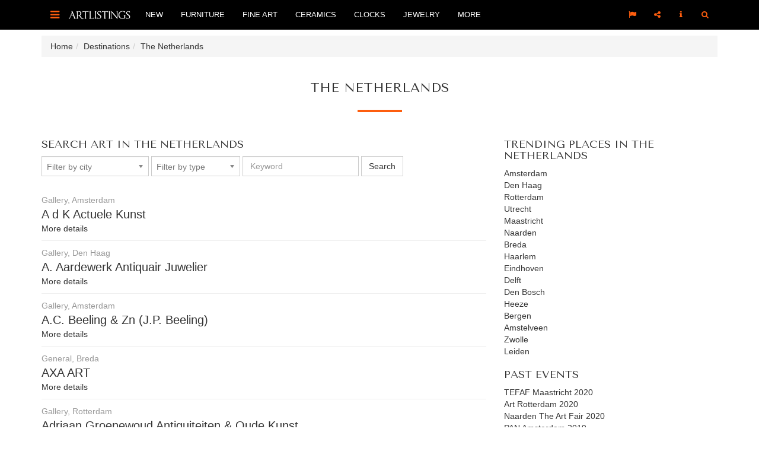

--- FILE ---
content_type: text/html; charset=UTF-8
request_url: https://www.artlistings.com/Destinations/The-Netherlands
body_size: 6622
content:
<!DOCTYPE html>
<html lang="en">
<head>
        
    <meta charset="utf-8">
    <meta http-equiv="X-UA-Compatible" content="IE=edge">
    <meta name="viewport" content="width=device-width, initial-scale=1, user-scalable=no, minimal-ui">

                        <link rel="alternate" href="http://www.artlistings.com/nl/Destinations/Nederland" hreflang="nl-nl" />
            <link rel="alternate" href="http://www.artlistings.com/Destinations/The-Netherlands" hreflang="en" />

        

                

                    <title>The Netherlands | ArtListings</title>
            <meta property="og:title" content="The Netherlands" />
        

        
        <meta property="og:url" content="http://www.artlistings.com/Destinations/The-Netherlands" />
        
    

    <link href='https://fonts.googleapis.com/css?family=Tenor+Sans' rel='stylesheet' type='text/css'>
            <link href="/css/c023d6d.css?v=1.4" rel="stylesheet" type="text/css" />
    
    <script>
        (function(i,s,o,g,r,a,m){i['GoogleAnalyticsObject']=r;i[r]=i[r]||function(){
            (i[r].q=i[r].q||[]).push(arguments)},i[r].l=1*new Date();a=s.createElement(o),
            m=s.getElementsByTagName(o)[0];a.async=1;a.src=g;m.parentNode.insertBefore(a,m)
        })(window,document,'script','//www.google-analytics.com/analytics.js','ga');

        ga('create', 'UA-642210-24', 'auto');
        ga('send', 'pageview');

    </script>
    <script>
        (function(h,o,t,j,a,r){
            h.hj=h.hj||function(){(h.hj.q=h.hj.q||[]).push(arguments)};
            h._hjSettings={hjid:317703,hjsv:5};
            a=o.getElementsByTagName('head')[0];
            r=o.createElement('script');r.async=1;
            r.src=t+h._hjSettings.hjid+j+h._hjSettings.hjsv;
            a.appendChild(r);
        })(window,document,'//static.hotjar.com/c/hotjar-','.js?sv=');
    </script>

</head>
<body id="artlistings">

<div id="q-search-panel">
    <a href="#" class="q-close-icon q-close-search-panel"><i class="fa fa-close"></i></a>
    <div class="clear"></div>

    <form class="navbar-form" method="get" role="search" action="/Search" id="general_search">

        <input class="q-search-text" autofocus="" tabindex="1" size="" autocomplete="off" placeholder="Keyword" name="SearchText" id="srch-term" value="" />
        <input type="hidden" name="SortBy" value="date" />
        <p class="q-search-label">Type search term &amp; press return</p>

    </form>

</div>


<div class="header-container navbar-fixed-top" style=" border-bottom: 0px solid #000; background-color: #000;">
    <div class="container" style="position: relative;">

        <div class="navbar-header">


            <div style="float: left;">
                <a href="#sidebar-toggle" id="sidebar-toggle" class="navbar-brand">
                    <i class="fa fa-bars"></i>
                </a>
            </div>

            <div style="float: left; margin-left: 0px;">
                <a href="/">
                    <img src="/bundles/artiminartlistings/images/logoal.png" class="" alt="ArtListings" style="margin-top: 15px; height: 20px; margin-right: 10px;" />
                </a>
            </div>


        </div>

        <ul class="nav navbar-nav yamm hidden-xs hidden-sm navbar-left">

                                        
                <li>
                    <a href="/New" class="dropdown-toggle nav-item" data-hover="dropdown" data-delay="0">New</a>

                </li>

                            
                <li>
                    <a href="/Furniture" class="dropdown-toggle nav-item" data-hover="dropdown" data-delay="0">Furniture</a>

                </li>

                            
                <li>
                    <a href="/Fine-Art" class="dropdown-toggle nav-item" data-hover="dropdown" data-delay="0">Fine Art</a>

                </li>

                            
                <li>
                    <a href="/Ceramics" class="dropdown-toggle nav-item" data-hover="dropdown" data-delay="0">Ceramics</a>

                </li>

                            
                <li>
                    <a href="/Clocks" class="dropdown-toggle nav-item" data-hover="dropdown" data-delay="0">Clocks</a>

                </li>

                            
                <li>
                    <a href="/Jewelry" class="dropdown-toggle nav-item" data-hover="dropdown" data-delay="0">Jewelry</a>

                </li>

            


            <li class="dropdown yamm">
                <a href="#" class="dropdown-toggle nav-item" data-hover="dropdown" data-delay="0">More</a>


                <ul class="dropdown-menu">
                    <li class="">
                        <div class="yamm-content">
                                                                                                                        <a class="nav-item" href="/Events">Events</a><br />
                                                                                            <a class="nav-item" href="/Creators">Creators</a><br />
                                                                                            <a class="nav-item" href="/Destinations">Destinations</a><br />
                                                    </div>
                    </li>
                </ul>
            </li>
        </ul>

        <ul class="nav yamm navbar-nav navbar-right">
            <li class="pull-right">
                <a href="#search" class=""><i class="fa fa-search"></i></a>
            </li>
            <li class="dropdown pull-right hidden-xs hidden-sm">
                <a href="#" class="dropdown-toggle q-nav-item" data-hover="dropdown" data-delay="0"><i class="fa fa-info" style="padding-left: 2px; padding-right: 2px;"></i></a>
                <ul class="dropdown-menu">

                    <li class="">

                        <div class="yamm-content">
                            <ul class="list-unstyled q-dropdown-menu-list">
                                                                                                                                        <li><a class="btn btn-quote-black" href="/About">About</a></li>
                                                                                                        <li><a class="btn btn-quote-black" href="/For-Dealers">For Dealers</a></li>
                                                                                                        <li><a class="btn btn-quote-black" href="/Contact">Contact</a></li>
                                
                            </ul>
                        </div>
                    </li>
                </ul>
            </li>


            <li class="dropdown pull-right hidden-xs hidden-sm">
                <a href="#" class="dropdown-toggle q-nav-item" data-hover="dropdown" data-delay="0"><i class="fa fa-share-alt"></i></a>
                <ul class="dropdown-menu">
                    <li class="">
                        <div class="yamm-content">
                            <div style="width: 250px;">
                                <a class="btn btn-lg btn-block btn-social btn-facebook follow-facebook" target="_blank" href="https://www.facebook.com/ArtListings">
                                    <i class="fa fa-facebook"></i> Facebook
                                </a>
                                <a class="btn btn-lg btn-block btn-social btn-twitter follow-twitter" target="_blank" href="https://twitter.com/artlistings">
                                    <i class="fa fa-twitter"></i> Twitter
                                </a>
                                <a class="btn btn-lg btn-block btn-social btn-instagram follow-instagram" target="_blank" href="https://instagram.com/artlistings">
                                    <i class="fa fa-instagram"></i> Instagram
                                </a>

                            </div>
                        </div>
                    </li>
                </ul>

            </li>

            <li class="dropdown pull-right hidden-xs hidden-sm">
                <a href="#" class="dropdown-toggle q-nav-item" data-hover="dropdown" data-delay="0"><i class="fa fa-flag"></i></a>

                <ul class="dropdown-menu">

                    <li class="">

                        <div class="yamm-content">
                            <ul class="list-unstyled q-dropdown-menu-list">
                                
                                    <li><a href="http://www.artlistings.com/nl/Destinations/Nederland">Nederlands</a></li>
                                    <li><a href="http://www.artlistings.com/Destinations/The-Netherlands">English</a></li>

                                
                            </ul>
                        </div>
                    </li>
                </ul>

            </li>
        </ul>
    </div>
</div>


<div style="margin-top: 15px;">



    
        <div class="container hidden-xs">
              <ul id="wo-breadcrumbs" class="breadcrumb" itemscope itemtype="http://data-vocabulary.org/Breadcrumb"><li><a href="/" itemprop="url"><span itemprop="title">Home</span></a><span class='separator'></span></li><li itemprop="child"><a href="/Destinations" itemprop="url"><span itemprop="title">Destinations</span></a><span class='separator'></span></li><li itemprop="child"><span itemprop="title">The Netherlands</span></li></ul>
        </div>


        
<div class="container contacts-container">
    <h1 class="text-center">The Netherlands</h1>
    <hr class="artlistings" />
                    
        <div class="row">

        <div class="col-xs-12 col-sm-8">

            
            

            
            <h2>Search art in The Netherlands</h2>
            <form class="form-inline" style="margin-bottom: 30px;">
                <div class="form-group destination-filter">
                    <select data-placeholder="Filter by city" class="chosen-select-deselect chosen-destinations destinations-filter-city">
                        <option value=""></option>
                        
                            
                                                            <option value="/Destinations/The-Netherlands/s-Hertogenbosch">&#039;s-Hertogenbosch</option>
                            
                        
                            
                                                            <option value="/Destinations/The-Netherlands/Aalsmeer">Aalsmeer</option>
                            
                        
                            
                                                            <option value="/Destinations/The-Netherlands/Aerdenhout">Aerdenhout</option>
                            
                        
                            
                                                            <option value="/Destinations/The-Netherlands/Alkmaar">Alkmaar</option>
                            
                        
                            
                                                            <option value="/Destinations/The-Netherlands/Almelo">Almelo</option>
                            
                        
                            
                                                            <option value="/Destinations/The-Netherlands/Almere">Almere</option>
                            
                        
                            
                                                            <option value="/Destinations/The-Netherlands/Alphen-aan-de-Rijn">Alphen aan de Rijn</option>
                            
                        
                            
                                                            <option value="/Destinations/The-Netherlands/Amersfoort">Amersfoort</option>
                            
                        
                            
                                                            <option value="/Destinations/The-Netherlands/Amstelveen">Amstelveen</option>
                            
                        
                            
                                                            <option value="/Destinations/The-Netherlands/Amsterdam">Amsterdam</option>
                            
                        
                            
                                                            <option value="/Destinations/The-Netherlands/Apeldoorn">Apeldoorn</option>
                            
                        
                            
                                                            <option value="/Destinations/The-Netherlands/Appingedam">Appingedam</option>
                            
                        
                            
                                                            <option value="/Destinations/The-Netherlands/Arnhem">Arnhem</option>
                            
                        
                            
                                                            <option value="/Destinations/The-Netherlands/Assen">Assen</option>
                            
                        
                            
                                                            <option value="/Destinations/The-Netherlands/Baarn">Baarn</option>
                            
                        
                            
                                                            <option value="/Destinations/The-Netherlands/Beekbergen">Beekbergen</option>
                            
                        
                            
                                                            <option value="/Destinations/The-Netherlands/Beetsterzwaag">Beetsterzwaag</option>
                            
                        
                            
                                                            <option value="/Destinations/The-Netherlands/Bennebroek">Bennebroek</option>
                            
                        
                            
                                                            <option value="/Destinations/The-Netherlands/Berg-en-Dal">Berg en Dal</option>
                            
                        
                            
                                                            <option value="/Destinations/The-Netherlands/Bergeijk">Bergeijk</option>
                            
                        
                            
                                                            <option value="/Destinations/The-Netherlands/Bergen">Bergen</option>
                            
                        
                            
                                                            <option value="/Destinations/The-Netherlands/Bergen-NH">Bergen NH</option>
                            
                        
                            
                                                            <option value="/Destinations/The-Netherlands/Bergen-op-Zoom">Bergen op Zoom</option>
                            
                        
                            
                                                            <option value="/Destinations/The-Netherlands/Best">Best</option>
                            
                        
                            
                                                            <option value="/Destinations/The-Netherlands/Blaricum">Blaricum</option>
                            
                        
                            
                                                            <option value="/Destinations/The-Netherlands/Bosschenhoofd">Bosschenhoofd</option>
                            
                        
                            
                                                            <option value="/Destinations/The-Netherlands/Breda">Breda</option>
                            
                        
                            
                                                            <option value="/Destinations/The-Netherlands/Breukelen">Breukelen</option>
                            
                        
                            
                                                            <option value="/Destinations/The-Netherlands/Broek-in-Waterland">Broek in Waterland</option>
                            
                        
                            
                                                            <option value="/Destinations/The-Netherlands/Bronkhorst">Bronkhorst</option>
                            
                        
                            
                                                            <option value="/Destinations/The-Netherlands/Bussum">Bussum</option>
                            
                        
                            
                                                            <option value="/Destinations/The-Netherlands/De-Bilt">De Bilt</option>
                            
                        
                            
                                                            <option value="/Destinations/The-Netherlands/De-Wijk">De Wijk</option>
                            
                        
                            
                                                            <option value="/Destinations/The-Netherlands/Delft">Delft</option>
                            
                        
                            
                                                            <option value="/Destinations/The-Netherlands/Den-Bosch">Den Bosch</option>
                            
                        
                            
                                                            <option value="/Destinations/The-Netherlands/Den-Haag">Den Haag</option>
                            
                        
                            
                                                            <option value="/Destinations/The-Netherlands/Dodewaard">Dodewaard</option>
                            
                        
                            
                                                            <option value="/Destinations/The-Netherlands/Dommelen">Dommelen</option>
                            
                        
                            
                                                            <option value="/Destinations/The-Netherlands/Doorn">Doorn</option>
                            
                        
                            
                                                            <option value="/Destinations/The-Netherlands/Dordrecht">Dordrecht</option>
                            
                        
                            
                                                            <option value="/Destinations/The-Netherlands/Dreumel">Dreumel</option>
                            
                        
                            
                                                            <option value="/Destinations/The-Netherlands/Duiven">Duiven</option>
                            
                        
                            
                                                            <option value="/Destinations/The-Netherlands/Ede">Ede</option>
                            
                        
                            
                                                            <option value="/Destinations/The-Netherlands/Egmond-aan-Zee">Egmond aan Zee</option>
                            
                        
                            
                                                            <option value="/Destinations/The-Netherlands/Eindhoven">Eindhoven</option>
                            
                        
                            
                                                            <option value="/Destinations/The-Netherlands/Enkhuizen">Enkhuizen</option>
                            
                        
                            
                                                            <option value="/Destinations/The-Netherlands/Enschede">Enschede</option>
                            
                        
                            
                                                            <option value="/Destinations/The-Netherlands/Epe">Epe</option>
                            
                        
                            
                                                            <option value="/Destinations/The-Netherlands/Gees">Gees</option>
                            
                        
                            
                                                            <option value="/Destinations/The-Netherlands/Geffen">Geffen</option>
                            
                        
                            
                                                            <option value="/Destinations/The-Netherlands/Giessenburg">Giessenburg</option>
                            
                        
                            
                                                            <option value="/Destinations/The-Netherlands/Goes">Goes</option>
                            
                        
                            
                                                            <option value="/Destinations/The-Netherlands/Gorinchem">Gorinchem</option>
                            
                        
                            
                                                            <option value="/Destinations/The-Netherlands/Gorredijk">Gorredijk</option>
                            
                        
                            
                                                            <option value="/Destinations/The-Netherlands/Gouda">Gouda</option>
                            
                        
                            
                                                            <option value="/Destinations/The-Netherlands/Groningen">Groningen</option>
                            
                        
                            
                                                            <option value="/Destinations/The-Netherlands/Gulpen">Gulpen</option>
                            
                        
                            
                                                            <option value="/Destinations/The-Netherlands/Haarlem">Haarlem</option>
                            
                        
                            
                                                            <option value="/Destinations/The-Netherlands/Haastrecht">Haastrecht</option>
                            
                        
                            
                                                            <option value="/Destinations/The-Netherlands/Harderwijk">Harderwijk</option>
                            
                        
                            
                                                            <option value="/Destinations/The-Netherlands/Harlingen">Harlingen</option>
                            
                        
                            
                                                            <option value="/Destinations/The-Netherlands/Hattem">Hattem</option>
                            
                        
                            
                                                            <option value="/Destinations/The-Netherlands/Hazerswoude-dorp">Hazerswoude-dorp</option>
                            
                        
                            
                                                            <option value="/Destinations/The-Netherlands/Heerenberg">Heerenberg</option>
                            
                        
                            
                                                            <option value="/Destinations/The-Netherlands/Heerlen">Heerlen</option>
                            
                        
                            
                                                            <option value="/Destinations/The-Netherlands/Heeze">Heeze</option>
                            
                        
                            
                                                            <option value="/Destinations/The-Netherlands/Helmond">Helmond</option>
                            
                        
                            
                                                            <option value="/Destinations/The-Netherlands/Helvoirt">Helvoirt</option>
                            
                        
                            
                                                            <option value="/Destinations/The-Netherlands/Herpen">Herpen</option>
                            
                        
                            
                                                            <option value="/Destinations/The-Netherlands/Het-Goy">Het Goy</option>
                            
                        
                            
                                                            <option value="/Destinations/The-Netherlands/Heusden-aan-de-Maas">Heusden aan de Maas</option>
                            
                        
                            
                                                            <option value="/Destinations/The-Netherlands/Hilversum">Hilversum</option>
                            
                        
                            
                                                            <option value="/Destinations/The-Netherlands/Hoorn">Hoorn</option>
                            
                        
                            
                                                            <option value="/Destinations/The-Netherlands/Horst">Horst</option>
                            
                        
                            
                                                            <option value="/Destinations/The-Netherlands/Huissen">Huissen</option>
                            
                        
                            
                                                            <option value="/Destinations/The-Netherlands/Huizen">Huizen</option>
                            
                        
                            
                                                            <option value="/Destinations/The-Netherlands/IJhorst">IJhorst</option>
                            
                        
                            
                                                            <option value="/Destinations/The-Netherlands/Ingen">Ingen</option>
                            
                        
                            
                                                            <option value="/Destinations/The-Netherlands/Kamperland">Kamperland</option>
                            
                        
                            
                                                            <option value="/Destinations/The-Netherlands/Lage-Mierde">Lage Mierde</option>
                            
                        
                            
                                                            <option value="/Destinations/The-Netherlands/Laren">Laren</option>
                            
                        
                            
                                                            <option value="/Destinations/The-Netherlands/Leerdam">Leerdam</option>
                            
                        
                            
                                                            <option value="/Destinations/The-Netherlands/Leeuwarden">Leeuwarden</option>
                            
                        
                            
                                                            <option value="/Destinations/The-Netherlands/Leiden">Leiden</option>
                            
                        
                            
                                                            <option value="/Destinations/The-Netherlands/Leidschendam">Leidschendam</option>
                            
                        
                            
                                                            <option value="/Destinations/The-Netherlands/Lent">Lent</option>
                            
                        
                            
                                                            <option value="/Destinations/The-Netherlands/Maarssen">Maarssen</option>
                            
                        
                            
                                                            <option value="/Destinations/The-Netherlands/Maastricht">Maastricht</option>
                            
                        
                            
                                                            <option value="/Destinations/The-Netherlands/Middelburg">Middelburg</option>
                            
                        
                            
                                                            <option value="/Destinations/The-Netherlands/Muiden">Muiden</option>
                            
                        
                            
                                                            <option value="/Destinations/The-Netherlands/Naarden">Naarden</option>
                            
                        
                            
                                                            <option value="/Destinations/The-Netherlands/Nieuw-Roden">Nieuw Roden</option>
                            
                        
                            
                                                            <option value="/Destinations/The-Netherlands/Nijmegen">Nijmegen</option>
                            
                        
                            
                                                            <option value="/Destinations/The-Netherlands/Noordeloos">Noordeloos</option>
                            
                        
                            
                                                            <option value="/Destinations/The-Netherlands/Noordwijk">Noordwijk</option>
                            
                        
                            
                                                            <option value="/Destinations/The-Netherlands/Oegstgeest">Oegstgeest</option>
                            
                        
                            
                                                            <option value="/Destinations/The-Netherlands/Oirschot">Oirschot</option>
                            
                        
                            
                                                            <option value="/Destinations/The-Netherlands/Oisterwijk">Oisterwijk</option>
                            
                        
                            
                                                            <option value="/Destinations/The-Netherlands/Olterterp">Olterterp</option>
                            
                        
                            
                                                            <option value="/Destinations/The-Netherlands/Oosterbeek">Oosterbeek</option>
                            
                        
                            
                                                            <option value="/Destinations/The-Netherlands/Oosterhout">Oosterhout</option>
                            
                        
                            
                                                            <option value="/Destinations/The-Netherlands/Oss">Oss</option>
                            
                        
                            
                                                            <option value="/Destinations/The-Netherlands/Otterlo">Otterlo</option>
                            
                        
                            
                                                            <option value="/Destinations/The-Netherlands/Ouderkerk-aan-de-Amste">Ouderkerk aan de Amste</option>
                            
                        
                            
                                                            <option value="/Destinations/The-Netherlands/Purmerend">Purmerend</option>
                            
                        
                            
                                                            <option value="/Destinations/The-Netherlands/Rockanje">Rockanje</option>
                            
                        
                            
                                                            <option value="/Destinations/The-Netherlands/Roermond">Roermond</option>
                            
                        
                            
                                                            <option value="/Destinations/The-Netherlands/Rolde">Rolde</option>
                            
                        
                            
                                                            <option value="/Destinations/The-Netherlands/Roosendaal">Roosendaal</option>
                            
                        
                            
                                                            <option value="/Destinations/The-Netherlands/Rosmalen">Rosmalen</option>
                            
                        
                            
                                                            <option value="/Destinations/The-Netherlands/Rotterdam">Rotterdam</option>
                            
                        
                            
                                                            <option value="/Destinations/The-Netherlands/Rucphen">Rucphen</option>
                            
                        
                            
                                                            <option value="/Destinations/The-Netherlands/Schaijk">Schaijk</option>
                            
                        
                            
                                                            <option value="/Destinations/The-Netherlands/Schiedam">Schiedam</option>
                            
                        
                            
                                                            <option value="/Destinations/The-Netherlands/Schoonhoven">Schoonhoven</option>
                            
                        
                            
                                                            <option value="/Destinations/The-Netherlands/Sittard">Sittard</option>
                            
                        
                            
                                                            <option value="/Destinations/The-Netherlands/Spanbroek">Spanbroek</option>
                            
                        
                            
                                                            <option value="/Destinations/The-Netherlands/Stampersgat">Stampersgat</option>
                            
                        
                            
                                                            <option value="/Destinations/The-Netherlands/Staphorst">Staphorst</option>
                            
                        
                            
                                                            <option value="/Destinations/The-Netherlands/Ter-Apel">Ter Apel</option>
                            
                        
                            
                                                            <option value="/Destinations/The-Netherlands/Tilburg">Tilburg</option>
                            
                        
                            
                                                            <option value="/Destinations/The-Netherlands/Uden">Uden</option>
                            
                        
                            
                                                            <option value="/Destinations/The-Netherlands/Utrecht">Utrecht</option>
                            
                        
                            
                                                            <option value="/Destinations/The-Netherlands/Venlo">Venlo</option>
                            
                        
                            
                                                            <option value="/Destinations/The-Netherlands/Vlijmen">Vlijmen</option>
                            
                        
                            
                                                            <option value="/Destinations/The-Netherlands/Vught">Vught</option>
                            
                        
                            
                                                            <option value="/Destinations/The-Netherlands/Wageningen">Wageningen</option>
                            
                        
                            
                                                            <option value="/Destinations/The-Netherlands/Wehe-den-Hoorn">Wehe-den Hoorn</option>
                            
                        
                            
                                                            <option value="/Destinations/The-Netherlands/Wijk-bij-Duurstede">Wijk bij Duurstede</option>
                            
                        
                            
                                                            <option value="/Destinations/The-Netherlands/Zaandam">Zaandam</option>
                            
                        
                            
                                                            <option value="/Destinations/The-Netherlands/Zaltbommel">Zaltbommel</option>
                            
                        
                            
                                                            <option value="/Destinations/The-Netherlands/Zuidoostbeemster">Zuidoostbeemster</option>
                            
                        
                            
                                                            <option value="/Destinations/The-Netherlands/Zutphen">Zutphen</option>
                            
                        
                            
                                                            <option value="/Destinations/The-Netherlands/Zwolle">Zwolle</option>
                            
                        
                    </select>
                    <input type="hidden" name="" class="destinations-filter-base-uri" value="/Destinations/The-Netherlands" />
                </div>
                <div class="form-group destination-filter">
                    <select data-placeholder="Filter by type" class="chosen-select-deselect chosen-destinations destinations-filter-type" style="min-width: 150px">
                        <option value=""></option>
                                                                                    <option value="0">Dealer</option>
                            

                                                                                    <option value="1">Restorator</option>
                            

                                                                                    <option value="2">Framer</option>
                            

                                                                                    <option value="3">Museum</option>
                            

                                                                                    <option value="4">Association</option>
                            

                                                                                    <option value="5">Appraiser</option>
                            

                                                                                    <option value="6">Bookshop</option>
                            

                        
                    </select>

                </div>
                <div class="form-group destination-filter">
                    <input type="text" class="form-control destinations-filter-keyword" id="" placeholder="Keyword" value="">

                </div>

                <div class="form-group">
                    <button type="submit" class="btn btn-default destinations-filter-submit">Search</button>
                </div>
            </form>





            



    <div class="contact-list-item">


                                                                        
        <div class="contact-list-item-desc">

            Gallery, Amsterdam
        </div>
        <div class="contact-list-item-name">
            <a href="/Destinations/The-Netherlands/Amsterdam/A-d-K-Actuele-Kunst">A d K Actuele Kunst</a>
        </div>
        <div class="contact-list-item-details">
            <a href="/Destinations/The-Netherlands/Amsterdam/A-d-K-Actuele-Kunst">More details</a>
        </div>
    </div>



    <div class="contact-list-item">


                                                                        
        <div class="contact-list-item-desc">

            Gallery, Den Haag
        </div>
        <div class="contact-list-item-name">
            <a href="/Destinations/The-Netherlands/Den-Haag/A.-Aardewerk-Antiquair-Juwelier">A. Aardewerk Antiquair Juwelier</a>
        </div>
        <div class="contact-list-item-details">
            <a href="/Destinations/The-Netherlands/Den-Haag/A.-Aardewerk-Antiquair-Juwelier">More details</a>
        </div>
    </div>



    <div class="contact-list-item">


                                                                        
        <div class="contact-list-item-desc">

            Gallery, Amsterdam
        </div>
        <div class="contact-list-item-name">
            <a href="/Destinations/The-Netherlands/Amsterdam/A.C.-Beeling-Zn-J.P.-Beeling">A.C. Beeling &amp; Zn (J.P. Beeling)</a>
        </div>
        <div class="contact-list-item-details">
            <a href="/Destinations/The-Netherlands/Amsterdam/A.C.-Beeling-Zn-J.P.-Beeling">More details</a>
        </div>
    </div>



    <div class="contact-list-item">


                                        
        <div class="contact-list-item-desc">

            General, Breda
        </div>
        <div class="contact-list-item-name">
            <a href="/Destinations/The-Netherlands/Breda/AXA-ART">AXA ART</a>
        </div>
        <div class="contact-list-item-details">
            <a href="/Destinations/The-Netherlands/Breda/AXA-ART">More details</a>
        </div>
    </div>



    <div class="contact-list-item">


                                                                        
        <div class="contact-list-item-desc">

            Gallery, Rotterdam
        </div>
        <div class="contact-list-item-name">
            <a href="/Destinations/The-Netherlands/Rotterdam/Adriaan-Groenewoud-Antiquiteiten-Oude-Kunst">Adriaan Groenewoud Antiquiteiten &amp; Oude Kunst</a>
        </div>
        <div class="contact-list-item-details">
            <a href="/Destinations/The-Netherlands/Rotterdam/Adriaan-Groenewoud-Antiquiteiten-Oude-Kunst">More details</a>
        </div>
    </div>



    <div class="contact-list-item">


                                                                        
        <div class="contact-list-item-desc">

            Fair, Amsterdam
        </div>
        <div class="contact-list-item-name">
            <a href="/Destinations/The-Netherlands/Amsterdam/Affordable-Art-Fair-Amsterdam">Affordable Art Fair Amsterdam</a>
        </div>
        <div class="contact-list-item-details">
            <a href="/Destinations/The-Netherlands/Amsterdam/Affordable-Art-Fair-Amsterdam">More details</a>
        </div>
    </div>



    <div class="contact-list-item">


                                                                

        
        <div class="contact-list-item-desc">

            Museum, Berg en Dal
        </div>
        <div class="contact-list-item-name">
            <a href="/Destinations/The-Netherlands/Berg-en-Dal/Afrika-Museum">Afrika Museum</a>
        </div>
        <div class="contact-list-item-details">
            <a href="/Destinations/The-Netherlands/Berg-en-Dal/Afrika-Museum">More details</a>
        </div>
    </div>



    <div class="contact-list-item">


                                                                        
        <div class="contact-list-item-desc">

            Gallery, Amsterdam
        </div>
        <div class="contact-list-item-name">
            <a href="/Destinations/The-Netherlands/Amsterdam/Algemeene-Ethnografica-en-Kunsthandel-Aalderink">Algemeene Ethnografica- en Kunsthandel Aalderink</a>
        </div>
        <div class="contact-list-item-details">
            <a href="/Destinations/The-Netherlands/Amsterdam/Algemeene-Ethnografica-en-Kunsthandel-Aalderink">More details</a>
        </div>
    </div>



    <div class="contact-list-item">


                                                                

        
        <div class="contact-list-item-desc">

            Museum, Amsterdam
        </div>
        <div class="contact-list-item-name">
            <a href="/Destinations/The-Netherlands/Amsterdam/Allard-Pierson-Museum">Allard Pierson Museum</a>
        </div>
        <div class="contact-list-item-details">
            <a href="/Destinations/The-Netherlands/Amsterdam/Allard-Pierson-Museum">More details</a>
        </div>
    </div>



    <div class="contact-list-item">


                                                                        
        <div class="contact-list-item-desc">

            Gallery, De Bilt
        </div>
        <div class="contact-list-item-name">
            <a href="/Destinations/The-Netherlands/De-Bilt/Alnorum-Art-Origineel-Grafiek">Alnorum Art Origineel Grafiek</a>
        </div>
        <div class="contact-list-item-details">
            <a href="/Destinations/The-Netherlands/De-Bilt/Alnorum-Art-Origineel-Grafiek">More details</a>
        </div>
    </div>



    <div class="contact-list-item">


                                                                        
        <div class="contact-list-item-desc">

            Gallery, Tilburg
        </div>
        <div class="contact-list-item-name">
            <a href="/Destinations/The-Netherlands/Tilburg/America-Antigua">America Antigua</a>
        </div>
        <div class="contact-list-item-details">
            <a href="/Destinations/The-Netherlands/Tilburg/America-Antigua">More details</a>
        </div>
    </div>



    <div class="contact-list-item">


                                                                        
        <div class="contact-list-item-desc">

            Gallery, Amsterdam
        </div>
        <div class="contact-list-item-name">
            <a href="/Destinations/The-Netherlands/Amsterdam/Amstel-Gallery">Amstel Gallery</a>
        </div>
        <div class="contact-list-item-details">
            <a href="/Destinations/The-Netherlands/Amsterdam/Amstel-Gallery">More details</a>
        </div>
    </div>



    <div class="contact-list-item">


                                                                        
        <div class="contact-list-item-desc">

            Fair, Amsterdam
        </div>
        <div class="contact-list-item-name">
            <a href="/Destinations/The-Netherlands/Amsterdam/Amsterdam-Drawing">Amsterdam Drawing</a>
        </div>
        <div class="contact-list-item-details">
            <a href="/Destinations/The-Netherlands/Amsterdam/Amsterdam-Drawing">More details</a>
        </div>
    </div>



    <div class="contact-list-item">


                                                                

        
        <div class="contact-list-item-desc">

            Museum, Amsterdam
        </div>
        <div class="contact-list-item-name">
            <a href="/Destinations/The-Netherlands/Amsterdam/Amsterdam-Museum">Amsterdam Museum</a>
        </div>
        <div class="contact-list-item-details">
            <a href="/Destinations/The-Netherlands/Amsterdam/Amsterdam-Museum">More details</a>
        </div>
    </div>



    <div class="contact-list-item">


                                                                        
        <div class="contact-list-item-desc">

            Gallery, Den Haag
        </div>
        <div class="contact-list-item-name">
            <a href="/Destinations/The-Netherlands/Den-Haag/Angevaren-Antiquairs">Angevaren Antiquairs</a>
        </div>
        <div class="contact-list-item-details">
            <a href="/Destinations/The-Netherlands/Den-Haag/Angevaren-Antiquairs">More details</a>
        </div>
    </div>



    <div class="contact-list-item">


                                                                        
        <div class="contact-list-item-desc">

            Gallery, Amsterdam
        </div>
        <div class="contact-list-item-name">
            <a href="/Destinations/The-Netherlands/Amsterdam/Anna-Hakens">Anna Hakens</a>
        </div>
        <div class="contact-list-item-details">
            <a href="/Destinations/The-Netherlands/Amsterdam/Anna-Hakens">More details</a>
        </div>
    </div>



    <div class="contact-list-item">


                                                                        
        <div class="contact-list-item-desc">

            Gallery, Amsterdam
        </div>
        <div class="contact-list-item-name">
            <a href="/Destinations/The-Netherlands/Amsterdam/Annet-Gelink-Gallery">Annet Gelink Gallery</a>
        </div>
        <div class="contact-list-item-details">
            <a href="/Destinations/The-Netherlands/Amsterdam/Annet-Gelink-Gallery">More details</a>
        </div>
    </div>



    <div class="contact-list-item">


                                                                        
        <div class="contact-list-item-desc">

            Gallery, Amsterdam
        </div>
        <div class="contact-list-item-name">
            <a href="/Destinations/The-Netherlands/Amsterdam/Anouk-Beerents-Antieke-Spiegels">Anouk Beerents Antieke Spiegels</a>
        </div>
        <div class="contact-list-item-details">
            <a href="/Destinations/The-Netherlands/Amsterdam/Anouk-Beerents-Antieke-Spiegels">More details</a>
        </div>
    </div>



    <div class="contact-list-item">


                                                                        
        <div class="contact-list-item-desc">

            Gallery, Amsterdam
        </div>
        <div class="contact-list-item-name">
            <a href="/Destinations/The-Netherlands/Amsterdam/Ans-Hemke-Kuilboer">Ans Hemke - Kuilboer</a>
        </div>
        <div class="contact-list-item-details">
            <a href="/Destinations/The-Netherlands/Amsterdam/Ans-Hemke-Kuilboer">More details</a>
        </div>
    </div>



    <div class="contact-list-item">


                                                                        
        <div class="contact-list-item-desc">

            Gallery, Den Haag
        </div>
        <div class="contact-list-item-name">
            <a href="/Destinations/The-Netherlands/Den-Haag/Antes-Art-1900">Antes Art 1900</a>
        </div>
        <div class="contact-list-item-details">
            <a href="/Destinations/The-Netherlands/Den-Haag/Antes-Art-1900">More details</a>
        </div>
    </div>



    <div class="contact-list-item">


                                                                        
        <div class="contact-list-item-desc">

            Gallery, Maastricht
        </div>
        <div class="contact-list-item-name">
            <a href="/Destinations/The-Netherlands/Maastricht/Antiekhandel-van-Eyck">Antiekhandel van Eyck</a>
        </div>
        <div class="contact-list-item-details">
            <a href="/Destinations/The-Netherlands/Maastricht/Antiekhandel-van-Eyck">More details</a>
        </div>
    </div>



    <div class="contact-list-item">


                                                                        
        <div class="contact-list-item-desc">

            Gallery, Amsterdam
        </div>
        <div class="contact-list-item-name">
            <a href="/Destinations/The-Netherlands/Amsterdam/Antiquair-Van-Rossum-Co">Antiquair Van Rossum &amp; Co.</a>
        </div>
        <div class="contact-list-item-details">
            <a href="/Destinations/The-Netherlands/Amsterdam/Antiquair-Van-Rossum-Co">More details</a>
        </div>
    </div>



    <div class="contact-list-item">


                                                                        
        <div class="contact-list-item-desc">

            Gallery, Het Goy
        </div>
        <div class="contact-list-item-name">
            <a href="/Destinations/The-Netherlands/Het-Goy/Antiquariaat-Forum">Antiquariaat Forum</a>
        </div>
        <div class="contact-list-item-details">
            <a href="/Destinations/The-Netherlands/Het-Goy/Antiquariaat-Forum">More details</a>
        </div>
    </div>



    <div class="contact-list-item">


                                                                        
        <div class="contact-list-item-desc">

            Gallery, Leiden
        </div>
        <div class="contact-list-item-name">
            <a href="/Destinations/The-Netherlands/Leiden/Antiquariaat-L.-van-Paddenburgh">Antiquariaat L. van Paddenburgh</a>
        </div>
        <div class="contact-list-item-details">
            <a href="/Destinations/The-Netherlands/Leiden/Antiquariaat-L.-van-Paddenburgh">More details</a>
        </div>
    </div>



    <div class="contact-list-item">


                                        
        <div class="contact-list-item-desc">

            General, Amsterdam
        </div>
        <div class="contact-list-item-name">
            <a href="/Destinations/The-Netherlands/Amsterdam/Aon-Artscope">Aon Artscope</a>
        </div>
        <div class="contact-list-item-details">
            <a href="/Destinations/The-Netherlands/Amsterdam/Aon-Artscope">More details</a>
        </div>
    </div>



    <div class="clear"></div>
    <div class="pagerfanta">
        <ul class="pagination"><li class="prev disabled"><span>&larr; Previous</span></li><li class="active"><span>1 <span class="sr-only">(current)</span></span></li><li><a href="/Destinations/The-Netherlands?page=2">2</a></li><li><a href="/Destinations/The-Netherlands?page=3">3</a></li><li><a href="/Destinations/The-Netherlands?page=4">4</a></li><li><a href="/Destinations/The-Netherlands?page=5">5</a></li><li><a href="/Destinations/The-Netherlands?page=6">6</a></li><li><a href="/Destinations/The-Netherlands?page=7">7</a></li><li class="disabled"><span>&hellip;</span></li><li><a href="/Destinations/The-Netherlands?page=20">20</a></li><li class="next"><a href="/Destinations/The-Netherlands?page=2" rel="next">Next &rarr;</a></li></ul>
    </div>









        </div>

        <div class="col-xs-12 col-sm-4">

            
            
            
            <h2>Trending places in The Netherlands</h2>


            
                
                <a href="/Destinations/The-Netherlands/Amsterdam">Amsterdam</a><br />



            
                
                <a href="/Destinations/The-Netherlands/Den-Haag">Den Haag</a><br />



            
                
                <a href="/Destinations/The-Netherlands/Rotterdam">Rotterdam</a><br />



            
                
                <a href="/Destinations/The-Netherlands/Utrecht">Utrecht</a><br />



            
                
                <a href="/Destinations/The-Netherlands/Maastricht">Maastricht</a><br />



            
                
                <a href="/Destinations/The-Netherlands/Naarden">Naarden</a><br />



            
                
                <a href="/Destinations/The-Netherlands/Breda">Breda</a><br />



            
                
                <a href="/Destinations/The-Netherlands/Haarlem">Haarlem</a><br />



            
                
                <a href="/Destinations/The-Netherlands/Eindhoven">Eindhoven</a><br />



            
                
                <a href="/Destinations/The-Netherlands/Delft">Delft</a><br />



            
                
                <a href="/Destinations/The-Netherlands/Den-Bosch">Den Bosch</a><br />



            
                
                <a href="/Destinations/The-Netherlands/Heeze">Heeze</a><br />



            
                
                <a href="/Destinations/The-Netherlands/Bergen">Bergen</a><br />



            
                
                <a href="/Destinations/The-Netherlands/Amstelveen">Amstelveen</a><br />



            
                
                <a href="/Destinations/The-Netherlands/Zwolle">Zwolle</a><br />



            
                                                    
                <a href="/Destinations/The-Netherlands/Leiden">Leiden</a><br />



            



                                        <h2>Past events</h2>
                                    <a href="/Destinations/The-Netherlands/Maastricht/TEFAF-Maastricht-2020">TEFAF Maastricht 2020</a><br />

                                    <a href="/Destinations/The-Netherlands/Rotterdam/Art-Rotterdam-2020">Art Rotterdam 2020</a><br />

                                    <a href="/Destinations/The-Netherlands/Naarden/Naarden-The-Art-Fair-2020">Naarden The Art Fair 2020</a><br />

                                    <a href="/Destinations/The-Netherlands/Amsterdam/PAN-Amsterdam-2019">PAN Amsterdam 2019</a><br />

                                    <a href="/Destinations/The-Netherlands/Amsterdam/Affordable-Art-Fair-Amsterdam-2019">Affordable Art Fair Amsterdam 2019</a><br />

                                    <a href="/Destinations/The-Netherlands/Breda/Art-Breda-2019">Art Breda 2019</a><br />

                                    <a href="/Destinations/The-Netherlands/Maastricht/TEFAF-Maastricht-2019">TEFAF Maastricht 2019</a><br />

                                    <a href="/Destinations/The-Netherlands/Rotterdam/Art-Rotterdam-2019">Art Rotterdam 2019</a><br />

                                    <a href="/Destinations/The-Netherlands/Amsterdam/PAN-Amsterdam-2018">PAN Amsterdam 2018</a><br />

                                    <a href="/Destinations/The-Netherlands/Amsterdam/Affordable-Art-Fair-Amsterdam-2018">Affordable Art Fair Amsterdam 2018</a><br />

                                    <a href="/Destinations/The-Netherlands/Maastricht/TEFAF-Maastricht-2018">TEFAF Maastricht 2018</a><br />

                                    <a href="/Destinations/The-Netherlands/Rotterdam/Art-Rotterdam-2018">Art Rotterdam 2018</a><br />

                                    <a href="/Destinations/The-Netherlands/Naarden/Kunst-en-Antiek-Weekend-2018">Kunst en Antiek Weekend 2018</a><br />

                                    <a href="/Destinations/The-Netherlands/Amsterdam/For-Real-2018">For Real 2018</a><br />

                                    <a href="/Destinations/The-Netherlands/Amsterdam/PAN-Amsterdam-2017">PAN Amsterdam 2017</a><br />

                                    <a href="/Destinations/The-Netherlands/Amsterdam/Affordable-Art-Fair-Amsterdam-2017">Affordable Art Fair Amsterdam 2017</a><br />

                                    <a href="/Destinations/The-Netherlands/Amsterdam/Unseen-Photo-Fair-2017">Unseen Photo Fair 2017</a><br />

                                    <a href="/Destinations/The-Netherlands/Amsterdam/KunstRai-2017">KunstRai 2017</a><br />

                                    <a href="/Destinations/The-Netherlands/Breda/Art-Breda-2017">Art Breda 2017</a><br />

                                    <a href="/Destinations/The-Netherlands/Maastricht/TEFAF-Maastricht-2017">TEFAF Maastricht 2017</a><br />

                                    <a href="/Destinations/The-Netherlands/Rotterdam/Art-Rotterdam-2017">Art Rotterdam 2017</a><br />

                                    <a href="/Destinations/The-Netherlands/Naarden/Kunst-en-Antiek-Weekend-2017">Kunst en Antiek Weekend 2017</a><br />

                                    <a href="/Destinations/The-Netherlands/Heeze/Haute-Epoque-Fair-Heeze-HEFH-2016">Haute Epoque Fair Heeze (HEFH) 2016</a><br />

                                    <a href="/Destinations/The-Netherlands/Amsterdam/PAN-Amsterdam-2016-68161">PAN Amsterdam 2016</a><br />

                                    <a href="/Destinations/The-Netherlands/Amsterdam/Affordable-Art-Fair-Amsterdam-2016-68159">Affordable Art Fair Amsterdam 2016</a><br />

                                    </div>


    </div>

</div>



    <div class="clear"></div>
<div class="general-follow-us">

    <div class="container text-center">

        <h2>Follow ArtListings</h2>
        <hr class="artlistings" />
        <span class="fa-stack fa-lg homepage-social-icon">
            <a href="https://www.facebook.com/ArtListings/" target="_blank">
                <i class="fa fa-circle fa-stack-2x"></i><i class="fa fa-facebook fa-stack-1x fa-inverse"></i>
            </a>
        </span>
        <span class="fa-stack fa-lg homepage-social-icon">
            <a href="https://www.instagram.com/artlistings/" target="_blank">
                <i class="fa fa-circle fa-stack-2x"></i>
                <i class="fa fa-instagram fa-stack-1x fa-inverse"></i>
            </a>
        </span>
        <span class="fa-stack fa-lg homepage-social-icon">
            <a href="https://www.twitter.com/artlistings/" target="_blank">
                <i class="fa fa-circle fa-stack-2x"></i>
                <i class="fa fa-twitter fa-stack-1x fa-inverse"></i>
            </a>
        </span>
        
    </div>

</div>

    <div class="footer">

        <div class="container">

            <div class="row">

                <div class="col-xs-12 col-sm-3">

                    <div class="footer-title">

                        Fine art &amp; antiques
                    </div>
                    <ul>

                        
                                                    
                                                                                            <li>
                                    <a href="/Furniture">Furniture</a>

                                </li>
                                                    
                                                                                            <li>
                                    <a href="/Fine-Art">Fine Art</a>

                                </li>
                                                    
                                                                                            <li>
                                    <a href="/Ceramics">Ceramics</a>

                                </li>
                                                    
                                                                                            <li>
                                    <a href="/Clocks">Clocks</a>

                                </li>
                                                    
                                                                                            <li>
                                    <a href="/Jewelry">Jewelry</a>

                                </li>
                                                    
                    </ul>


                </div>
                <div class="col-xs-12 col-sm-3">

                    <div class="footer-title">

                        More
                    </div>
                    <ul>

                        

                                                        <li>
                                <a href="/Events">Events</a>

                            </li>

                        

                                                        <li>
                                <a href="/Creators">Creators</a>

                            </li>

                        

                                                        <li>
                                <a href="/Destinations">Destinations</a>

                            </li>

                        
                    </ul>

                </div>
                <div class="col-xs-12 col-sm-3">
                    <div class="footer-title">

                        About ArtListings
                    </div>
                    <ul>

                        

                                                        <li>
                                <a href="/About">About</a>

                            </li>

                        

                                                        <li>
                                <a href="/For-Dealers">For Dealers</a>

                            </li>

                        

                                                        <li>
                                <a href="/Contact">Contact</a>

                            </li>

                        
                    </ul>

                </div>
                <div class="col-xs-12 col-sm-3">
                    <div class="footer-title">

                        Subscribe to our newsletter
                    </div>

                    <div class="add-to-mailing-container" remote-url="/artimin/mailing/add"></div>

                </div>


            </div>



        </div>


    </div>

    <div class="site-by-artimin">

        <p>Site by <a href="http://www.artimin.com">Artimin</a></p>
    </div>


</div>

<div id="sidebar-wrapper">

    <div class="sidebar-wrapper-container">


        <div class="close-icon">
            <a href="#" class="close-icon close-sidebar"><i class="fa fa-close"></i></a>
        </div>
        <div class="clear"></div>
        <ul class="sidebar-nav">

        </ul>

        <div class="sidebar-social">
            <span class="bold-uppercase">Follow ArtListings</span>
            <br />
            <div class="sidebar-social-icons">
                <a target="_blank" href="https://www.facebook.com/ArtListings" class="follow-facebook"><i class="fa fa-facebook"></i></a>
                <a target="_blank" href="https://www.twitter.com/artlistings" class="follow-twitter"><i class="fa fa-twitter"></i></a>
                <a target="_blank" href="https://www.instagram.com/artlistings" class="follow-instagram"><i class="fa fa-instagram"></i></a>

            </div>
        </div>
    </div>
</div>



    <script src="/js/6b288e4.js?v=1.4"></script>

</body>
</html>
